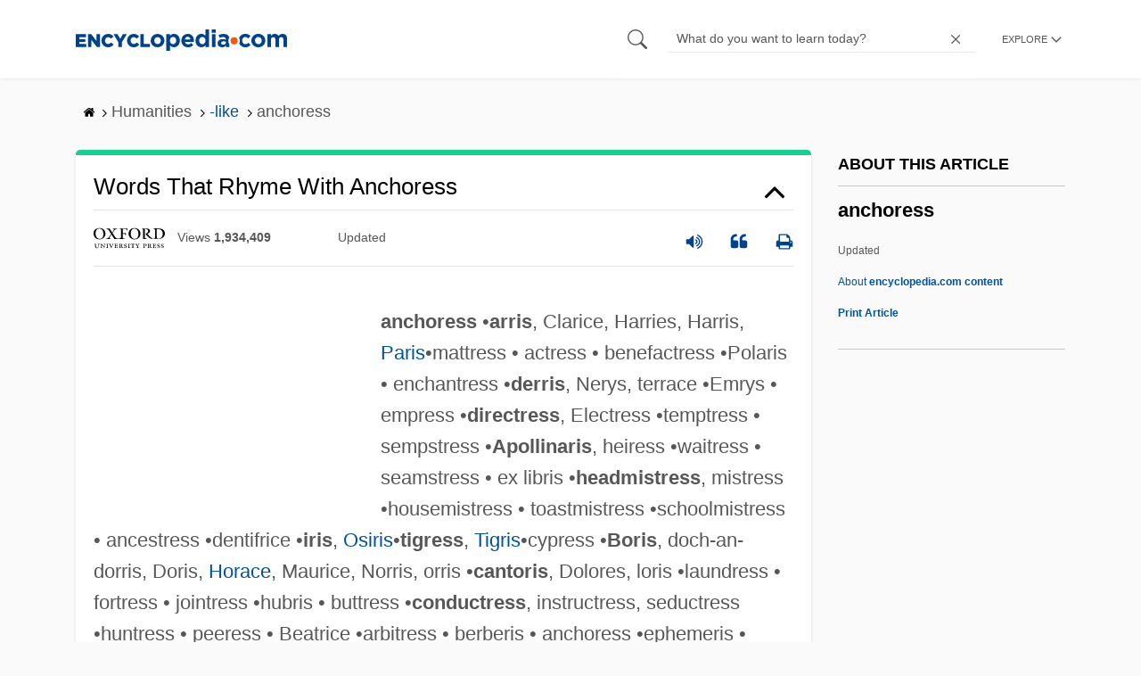

--- FILE ---
content_type: text/plain; charset=utf-8
request_url: https://ads.adthrive.com/http-api/cv2
body_size: 5332
content:
{"om":["0e1i2dcd","0f43cfe9-148b-4907-b290-e865be594127","0iyi1awv","0p298ycs8g7","0sm4lr19","0v9iqcb6","0y0basn0","1","1011_302_56982205","1011_302_56982298","1011_74_18364134","1028_8739738","1043_409_216592","10868755","10ua7afe","110_576777115309199355","110_589451478355172056","11142692","11509227","1157093054576041","1185:1610134697","1185:1610326628","1185:1610326728","11896988","12010080","12010084","12010088","12168663","12169133","12171164","12171239","12176509","12181250","12181287","124843_10","124844_23","124848_8","124853_8","1453468","15b7qkfl","1606221","1610326728","1611092","17_24104663","17_24696315","17_24696336","17_24766961","17_24767215","17_24767241","17_24794125","17_24794130","17_24794137","17_24794139","17_24794140","17_24794142","17x0742b","1819l5qo","1891/84805","1891/84806","1891/84814","1blmvu4v","1e3fzviw","1ftzvfyu","1h7yhpl7","1hq8r86w","1ktgrre1","1qycnxb6","1szmtd70","1ybd10t0","202430_200_EAAYACog7t9UKc5iyzOXBU.xMcbVRrAuHeIU5IyS9qdlP9IeJGUyBMfW1N0_","206_262592","2132:42375961","2132:44101736","2132:44764946","2132:45327624","2132:45327625","2132:45327638","2132:45563177","2132:45668955","2132:46038653","2132:46039090","2132:46039513","2132:46039901","2132:46039935","2179:578606630524081767","2249:650662457","2249:691910064","2249:700758149","2307:0llgkye7","2307:0njqsnrz","2307:1ftzvfyu","2307:1h7yhpl7","2307:1ktgrre1","2307:1szmtd70","2307:1ybd10t0","2307:3d4r29fd","2307:3v2n6fcp","2307:4fk9nxse","2307:4jvxy62x","2307:5s8wi8hf","2307:6431n1h4","2307:66r1jy9h","2307:76mreekc","2307:76odrdws","2307:7cmeqmw8","2307:8orkh93v","2307:a566o9hb","2307:a90208mb","2307:axw5pt53","2307:bc5edztw","2307:bu0fzuks","2307:cuudl2xr","2307:cxi29gs9","2307:d8lb4cac","2307:djmuaamh","2307:e1an7fls","2307:eal0nev6","2307:ez8lh6cn","2307:f3tdw9f3","2307:f79wd14t","2307:f8e4ig0n","2307:g749lgab","2307:gn3plkq1","2307:h7fq12y2","2307:h9hxhm9h","2307:hfqgqvcv","2307:hn3eanl8","2307:i35hdrxv","2307:ixnblmho","2307:kl6f4xmt","2307:l4p5cwls","2307:ll77hviy","2307:lxoi65lp","2307:o4v8lu9d","2307:of8dd9pr","2307:r0u09phz","2307:r6vl3f1t","2307:revf1erj","2307:rtxq1ut9","2307:s400875z","2307:sj78qu8s","2307:tdv4kmro","2307:u30fsj32","2307:u4atmpu4","2307:v8v6h2i5","2307:v958nz4c","2307:x7xpgcfc","2307:xc88kxs9","2307:y96tvrmt","2307:z2zvrgyz","2307:zjn6yvkc","23618421","2409_15064_70_85445193","2409_25495_176_CR52092921","2409_25495_176_CR52092922","2409_25495_176_CR52092923","2409_25495_176_CR52092954","2409_25495_176_CR52092957","2409_25495_176_CR52178316","2409_25495_176_CR52178317","24694775","24694794","25","25262ad0-4dea-44bb-8a9f-892e6c9991c4","25_0l51bbpm","25_87z6cimm","25_8b5u826e","25_cfnass1q","25_hgrz3ggo","25_oz31jrd0","25_r3co354x","25_sgaw7i5o","25_sqmqxvaf","25_ti0s3bz3","25_utberk8n","25_ws6kw0kz","25_yi6qlg3p","25_ztlksnbe","25_zwzjgvpw","2662_200562_8172720","2662_200562_8172741","2662_200562_8182931","2662_255125_8179289","2662_255125_T26309109","2676:86910249","2711_64_12171164","2715_9888_262592","2715_9888_440665","2715_9888_501369","2715_9888_505171","2715_9888_549635","2760:176_CR52092921","2760:176_CR52092923","2760:176_CR52092954","2760:176_CR52175339","2760:176_CR52178316","2760:176_CR52186411","2760:176_CR52188001","29414696","2_206_554459","2pu0gomp","308_125203_19","308_125204_13","30a987fb-abf2-4c50-99f9-64f5062319e8","31809564","32447008","33604310","33604490","33605181","33605403","33605623","33627470","33637455","33865078","34182009","34552895","3490:CR52092921","352982p7o32","352p7o32","3646_185414_T26335189","3646_185414_T26469746","3658_104709_d8lb4cac","3658_104709_h9hxhm9h","3658_104709_s400875z","3658_104709_tcd6rs3n","3658_136236_hn3eanl8","3658_15038_0c8tzhqm","3658_15078_87gc0tji","3658_15106_u4atmpu4","3658_179461_ppn03peq","3658_18008_6431n1h4","3658_18008_r6vl3f1t","3658_203382_T26225276","3658_203382_f3tdw9f3","3658_203382_y96tvrmt","3658_203382_z2zvrgyz","3658_208141_kl6f4xmt","3658_22070_ct0wxkj7","3658_89858_ixnblmho","3658_93957_T26479487","36_46_11769254","381513943572","3LMBEkP-wis","3aPWnL8aLok","3c1d797c-eaa7-40fb-8604-1363df71690e","3d5be06c-fdc7-4b4f-9f11-0b87ce88897a","3v2n6fcp","3xh2cwy9","409_216384","409_216386","409_216397","409_216398","409_216406","409_216416","409_225977","409_226322","409_226356","409_227223","409_230722","409_230727","409_230728","4111IP31KS13125134_9","4111IP31KS13125135_13","43016516","43919974","43919985","439246469228","43a7ptxe","44023623","440665","44129096","44629254","44_ZIWOKILJN5EW3OXMUHGYBV_320x50_1","458901553568","4642109_46_12181287","46_12181287","47192068","47668709","485027845327","48673705","48700649","49542914","497_44_ZIWOKILJN5EW3OXMUHGYBV_300x250_1","4etfwvf1","4mmcjpc4","4n9mre1i","4yevyu88","4zai8e8t","501369","502806027","502806102","51372397","51372410","514819301","521168","52169466","52366877","53020301","53v6aquw","549635","5504:203529","5504:203709","5504:203929","5504:203952","5510:ahnxpq60","5510:g53t89bp","5510:jlqm3ol6","5510:quk7w53j","5510:r6vl3f1t","5510:u4atmpu4","553781220","553781814","554841","55726194","557_409_216606","557_409_220343","557_409_220344","557_409_223599","557_409_235510","558_93_rk5pkdan","558_93_u4atmpu4","56341213","56824595","59780459","59873208","59873223","5989_84349_553781220","5g9x6tt0","5s8wi8hf","60157548","60157556","60168597","60638194","609577512","61210708","61444664","618576351","618876699","618980679","61900406","619089559","61916211","61916223","61916225","61916229","61932920","61932957","620646535431","62187798","6226512763","6226527055","6226528609","6226534271","6226534287","627225143","627227759","627309156","627309159","627506494","628015148","628086965","628153053","628153173","628222860","628223277","628360579","628360582","628444259","628444349","628444433","628444439","628456310","628456391","628456403","628622163","628622166","628622169","628622172","628622241","628622244","628622247","628622250","628683371","628687043","628687157","628687460","628687463","628803013","628841673","629007394","629009180","629167998","629168001","629168010","629168565","629171196","629171202","62978887","630928655","63097179","63153803","6365_61796_742174851279","6365_61796_784844652399","6365_61796_784880263591","6365_61796_784880274628","636910768489","6431n1h4","6547_67916_2hYuxP6DP6nOlBP1uxFK","6547_67916_3Bf00nSrWlVJfO0SgkSL","6547_67916_KWZZOJzyuE6c9q6VBcHD","6547_67916_XovXcUFbgOE7Gc5hVqdm","6547_67916_Z7vmuj3hd3uog0DlD074","6547_67916_iT5DfVcWNzJlNr257vMx","6547_67916_jSkkOHBUm04rdRBx9BVA","6547_67916_p0Eg3sFNWsWSpy6R2A8x","6547_67916_xnEMWyTzNuXuLCeEO9nm","673375558002","690_99485_1610326728","697189859","697189959","697189994","697525780","697876998","697876999","6ejtrnf9","6lmy2lg0","6ok4bauh","6tj9m7jw","6zt4aowl","700109389","702720175","704615586","704889081","705115332","705415296","707981262","708727053","725307849769","7354_138543_79515090","7354_138543_85808987","7354_138543_85809052","7354_138543_85809110","74243_74_18364017","74243_74_18364062","74243_74_18364087","74243_74_18364134","74_18364062","74wv3qdx","754085118673","75n5kuz7","767866825418","76mreekc","793266622530","794109848040","794142004291","7969_149355_44764946","7969_149355_45562715","7969_149355_45999649","7969_149355_45999652","7969_149355_46050963","79ju1d1h","7fc6xgyo","7mnonaxp","7qkajqck","7sf7w6kh","7xb3th35","7yz8chnz","8152859","8152878","8152879","8160967","8172734","8172741","8193073","8193078","8193095","86925934","86925938","8b5u826e","8hi0spuk","8linfb0q","8o298rkh93v","8orkh93v","8y2y355b","9010/6d6f4081f445bfe6dd30563fe3476ab4","9057/1ed2e1a3f7522e9d5b4d247b57ab0c7c","9057/211d1f0fa71d1a58cabee51f2180e38f","90_12952198","9598343","965gfa0s","97_8193073","97_8193078","9925w9vu","99q18eux","9krcxphu","9rqgwgyb","9vj21krg","9yffr0hr","KXbVAoi3Slg","NplsJAxRH1w","a1298m9wazh","a3ts2hcp","a566o9hb","a7wye4jw","a8beztgq","ad6783io","af9kspoi","aok5h605","arkbrnjf","ascierwp","axw5pt53","b5e77p2y","b8i6u5x1","b90cwbcd","bbmp7y9z","bc5edztw","bu0fzuks","c1hsjx06","c7z0h277","ccjshd7v","cd40m5wq","ce17a6ey","cr-2azmi2ttu9vd","cr-2azmi2ttuatj","cr-2azmi2ttubwe","cr-2azmi2ttubxe","cr-6ovjht2eu9vd","cr-6ovjht2euatj","cr-6ovjht2eubwe","cr-98q0xe5tubqk","cr-a9s2xf1tubwj","cr-a9s2xf8vubwj","cr-aav1zg0qubwj","cr-aav22g3uubwj","cr-aaw20e1rubwj","cr-aaw20e2pubwj","cr-aaw20e3rubwj","cr-aawz2m5xubwj","cr-aawz3f0uubwj","cr-aawz3f4wubwj","cr-b36v89xyu9vd","cr-e7uuzj2qx9v","cr-fcbkarj1u9vd","cr-g7ywwk2qvft","cr223-e8r0zf8qxeu","cuudl2xr","cv0h9mrv","cymho2zs","d02sgs5o","d579b2cb-6e23-46a4-8256-cf2f7e4e539c","d8lb4cac","dclgu9t2","dsugp5th","dwghal43","dxfpbb3p","e1an7fls","et4maksg","exgmab74","ez8lh6cn","f1qsngg8","f3h9fqou","f3tdw9f3","f79wd14t","fhnzmvqw","fjp0ceax","fleb9ndb","fq298eh4hao","fqeh4hao","fqsh3oko","g29thswx","g33ctchk","g4kw4fir","g53t89bp","g5egxitt","g729849lgab","g749lgab","gbrnhd0n","gn3plkq1","h0zwvskc","h1m1w12p","h9hxhm9h","hfqgqvcv","hn2983eanl8","hn3eanl8","hueqprai","hxxrc6st","i2aglcoy","i90isgt0","i9poghp5","icajkkn0","ix298nblmho","ixnblmho","j728o85b","j7i7slyr","jk789oih","jlqm3ol6","jsy1a3jk","jw71vu88","k0csqwfi","k2xfz54q","kk2985768bd","kk5768bd","kl6f4xmt","kns32sql","l2pqjr4b","l45j4icj","l4p5cwls","lc1wx7d6","lc408s2k","ll77hviy","lqdvaorh","lxlnailk","lxoi65lp","m2n177jy","m6zv2ij3","mhk98j8a","mmk7sko0","mne39gsk","mnzinbrt","mwkft0jf","n3298egwnq7","n3egwnq7","n8w0plts","na2pno8k","nnkhm999","npn0bjy8","nr2985arrhc","nr5arrhc","ntjn5z55","nx53afwv","o0qyxun9","o4v8lu9d","o5xj653n","ocwq7ydo","oczmkbuu","of8dd9pr","omlkxvu8","op9gtamy","p0noqqn9","p0odjzyt","p3lqbugu","pi6u4hm4","pi9dvb89","pkydekxi","pl298th4l1a","plth4l1a","pm9dmfkk","poc1p809","pw0xfkzf","q0j2syjy","q0nt8p8d","qqvgscdx","quk7w53j","quuhpp2i","r0u09phz","r3co354x","r6vl3f1t","rbs0tzzw","revf1erj","riaslz7g","rk5pkdan","rkqjm0j1","rrlikvt1","rxj4b6nw","s400875z","sbkk6qvv","sslkianq","ssnofwh5","t2dlmwva","t58zjs8i","ti0s3bz3","u02wpahe","u2298x4z0j8","u2x4z0j8","u30fsj32","u4atmpu4","uda4zi8x","ujl9wsn7","uqph5v76","utberk8n","uuw0t8q6","v224plyd","vbbpi5om","vdcb5d4i","vdpy7l2e","w31aqin2","w5et7cv9","wdpfp43w","wih2rdv3","wrcm5qch","wvuhrb6o","wxfnrapl","x8ej2sbt","xg2ypd0p","xgjdt26g","xgzzblzl","xhp8w5m8","xies7jcx","xncaqh7c","y141rtv6","y51tr986","y96tvrmt","yck56l4i","ycxmeyu6","ygwxiaon","yi6qlg3p","ymlqngxd","yttz3cyp","z0t9f1cw","z2zvrgyz","z8p3j18i","zep75yl2","zgw37lur","zh83vvb7","zisbjpsl","zvimi39d","zw6jpag6","zwzjgvpw","7979132","7979135"],"pmp":[],"adomains":["123notices.com","1md.org","about.bugmd.com","acelauncher.com","adameve.com","akusoli.com","allyspin.com","askanexpertonline.com","atomapplications.com","bassbet.com","betsson.gr","biz-zone.co","bizreach.jp","braverx.com","bubbleroom.se","bugmd.com","buydrcleanspray.com","byrna.com","capitaloneshopping.com","clarifion.com","combatironapparel.com","controlcase.com","convertwithwave.com","cotosen.com","countingmypennies.com","cratedb.com","croisieurope.be","cs.money","dallasnews.com","definition.org","derila-ergo.com","dhgate.com","dhs.gov","displate.com","easyprint.app","easyrecipefinder.co","fabpop.net","familynow.club","fla-keys.com","folkaly.com","g123.jp","gameswaka.com","getbugmd.com","getconsumerchoice.com","getcubbie.com","gowavebrowser.co","gowdr.com","gransino.com","grosvenorcasinos.com","guard.io","hero-wars.com","holts.com","instantbuzz.net","itsmanual.com","jackpotcitycasino.com","justanswer.com","justanswer.es","la-date.com","lightinthebox.com","liverrenew.com","local.com","lovehoney.com","lulutox.com","lymphsystemsupport.com","manualsdirectory.org","meccabingo.com","medimops.de","mensdrivingforce.com","millioner.com","miniretornaveis.com","mobiplus.me","myiq.com","national-lottery.co.uk","naturalhealthreports.net","nbliver360.com","nikke-global.com","nordicspirit.co.uk","nuubu.com","onlinemanualspdf.co","original-play.com","outliermodel.com","paperela.com","paradisestays.site","parasiterelief.com","peta.org","photoshelter.com","plannedparenthood.org","playvod-za.com","printeasilyapp.com","printwithwave.com","profitor.com","quicklearnx.com","quickrecipehub.com","rakuten-sec.co.jp","rangeusa.com","refinancegold.com","robocat.com","royalcaribbean.com","saba.com.mx","shift.com","simple.life","spinbara.com","systeme.io","taboola.com","tackenberg.de","temu.com","tenfactorialrocks.com","theoceanac.com","topaipick.com","totaladblock.com","usconcealedcarry.com","vagisil.com","vegashero.com","vegogarden.com","veryfast.io","viewmanuals.com","viewrecipe.net","votervoice.net","vuse.com","wavebrowser.co","wavebrowserpro.com","weareplannedparenthood.org","xiaflex.com","yourchamilia.com"]}